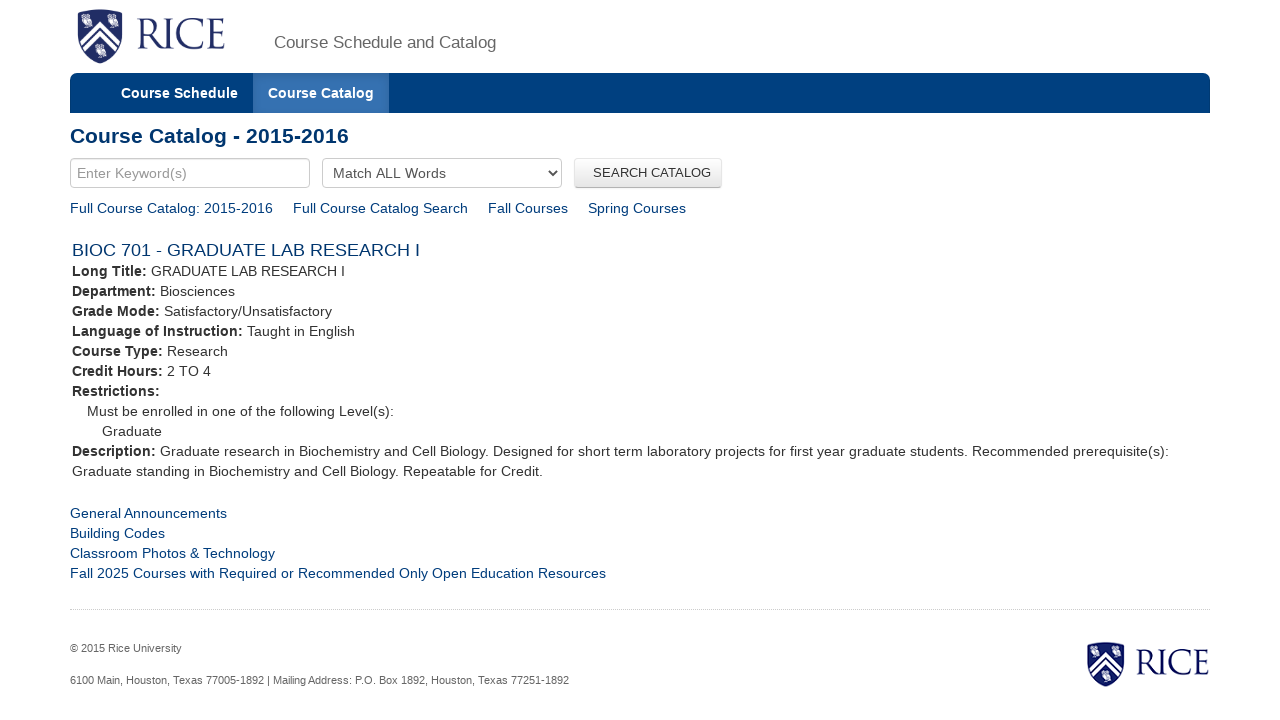

--- FILE ---
content_type: text/html;charset=UTF-8
request_url: https://courses.rice.edu/courses/!SWKSCAT.cat?p_action=CATALIST&p_acyr_code=2016&p_crse_numb=701&p_subj=BIOC
body_size: 2578
content:
<?xml version="1.0" encoding="utf-8"?>

<!DOCTYPE html PUBLIC "-//W3C//DTD XHTML 1.0 Strict//EN" "http://www.w3.org/TR/xhtml1/DTD/xhtml1-strict.dtd">
<html lang="en" xmlns:xsi="http://www.w3.org/2001/XMLSchema-instance" xmlns:h="http://www.w3.org/1999/xhtml" xmlns:stu="urn:edu.rice.adminsystems.student.swkhtmx"><head><meta http-equiv="X-UA-Compatible" content="IE=edge"></meta><meta http-equiv="content-type" content="text/html;charset=utf-8"></meta><meta name="viewport" content="width=device-width, initial-scale=1, maximum-scale=2, minimum-scale=1, user-scalable=yes"></meta><title>Course Catalog - 2015-2016</title><link href="!SWKFILE.getFile?file=rice.favicon.img" rel="icon"></link><link href="!SWKFILE.getFile?file=bootstrap.css" type="text/css" media="screen" rel="stylesheet"></link><link href="!SWKFILE.getFile?file=bootstrap-switch.css" type="text/css" media="screen" rel="stylesheet"></link><link href="!SWKFILE.getFile?file=jquery.ui.css" type="text/css" media="screen" rel="stylesheet"></link><link href="!SWKFILE.getFile?file=courses.offerings.css" type="text/css" media="screen" rel="stylesheet"></link><script type="text/javascript" src="!SWKFILE.getFile?file=jquery.min"></script><script type="text/javascript" src="!SWKFILE.getFile?file=bootstrap.js"></script><script type="text/javascript" src="!SWKFILE.getFile?file=bootstrap-switch.js"></script><script type="text/javascript" src="!SWKFILE.getFile?file=jquery.ui.min"></script><script type="text/javascript" src="!SWKFILE.getFile?file=courses.ajax.js"></script></head><body id="searchPage" pkg="SWKSCAT" page-type="year" term="202620" year="2016"><div class="container"><div class="masthead"><div class="row"><div class="col-lg-2 logo"><a href="http://www.rice.edu"><img src="!SWKFILE.getFile?file=logo.img" class="download" alt="Rice Logo"></img></a></div><div class="col-lg-10 logo"><h1>Course Schedule and Catalog</h1></div></div></div><nav role="navigation" class="navbar navbar-default"><div class="navbar-header"><button type="button" data-target="#navbarCollapse" data-toggle="collapse" class="navbar-toggle" aria-label="open site navigation"><span class="icon-bar"></span><span class="icon-bar"></span></button></div><div id="navbarCollapse" class="collapse navbar-collapse"><ul id="navigation" class="nav navbar-nav"><li id="searchcourses" class=""><a href="/courses/!SWKSCAT.cat">Course Schedule</a></li><li id="searchcat" class="active"><a href="/courses/!SWKSCAT.cat?p_action=cata">Course Catalog</a></li></ul></div></nav><div class="row"><div class="col-lg-12"><h2 style="margin-top:10px!important;">Course Catalog - 2015-2016</h2></div></div><form style="margin-bottom: 0px;" action="/courses/!SWKSCAT.cat"><input type="hidden" name="p_action" value="CATALIST"></input><input type="hidden" name="p_acyr_code" value="2016"></input><div class="row"><div class="col-lg-12"><input type="text" name="p_onebar" id="p_onebar keywords" class="form-control" autocomplete="off" placeholder="Enter Keyword(s)"></input>
            <select name="p_mode" class="form-select"><option value="AND" selected="selected">Match ALL Words</option><option value="OR">Match ANY Words</option></select>
          <button type="submit" id="p_submit" name="p_submit" class="btn">
              SEARCH CATALOG
          </button></div></div><input type="hidden" name="as_fid" value="df96caa966710766569e171b68165247a07b1144" /></form><div class="row"><div class="col-lg-12"><div style="float:left;margin: 0 20px 0 0 !important;"><a href="/courses/!SWKSCAT.cat?p_action=CATALIST&amp;p_acyr_code=2016">Full Course Catalog: 2015-2016</a></div><div style="float:left;margin: 0 20px 0 0 !important;"><a href="/courses/!SWKSCAT.cat?p_action=CATA&">Full Course Catalog Search</a></div><div style="float:left;margin: 0 20px 0 0 !important;"><a href="/courses/!SWKSCAT.cat?p_action=QUERY&amp;p_term=201610&amp;p_subj=BIOC">Fall Courses</a></div><div style="float:left;margin: 0 5px 0 0 !important;"><a href="/courses/!SWKSCAT.cat?p_action=QUERY&amp;p_term=201620&amp;p_subj=BIOC">Spring Courses</a></div></div></div><div xmlns:ora="http://www.oracle.com/XSL/Transform/java" style="width: 100%; padding: 2px;" xmlns:h="http://www.w3.org/1999/xhtml" xmlns:xsi="http://www.w3.org/2001/XMLSchema-instance" xmlns:stu="urn:edu.rice.adminsystems.student.swkhtmx"><div class="row" id="rice-upflow-data" data-title="Course Catalog - 2015-2016" data-header="Course Catalog - 2015-2016"></div><div class="row"><div class="col-lg-12 course"><h3 style="margin-top:20px;">BIOC 701 - GRADUATE LAB RESEARCH I</h3><div><b>Long Title: </b>GRADUATE LAB RESEARCH I</div><div><b>Department: </b>Biosciences</div><div><b>Grade Mode: </b>Satisfactory/Unsatisfactory</div><div><b>Language of Instruction:</b> Taught in English</div><div><b>Course Type: </b>Research</div><div><b>Credit Hours: </b>2 TO 4</div><div><b>Restrictions: </b><div style="margin-left: 15px;">Must be enrolled in one of the following Level(s): </div><div style="margin-left: 30px;">Graduate</div></div><div><b>Description: </b>Graduate research in Biochemistry and Cell Biology. Designed for short term laboratory projects for first year graduate students.  Recommended prerequisite(s): Graduate standing in Biochemistry and Cell Biology. Repeatable for Credit. </div></div></div><div> </div></div><div class="row"><div class="col-lg-12"><div class="bottomLink"><a href="http://ga.rice.edu"> General Announcements </a></div><div class="bottomLink"><a href="https://registrar.rice.edu/facstaff/buildings_classrooms"> Building Codes </a></div><div class="bottomLink"><a href="http://rooms.tlst.rice.edu"> Classroom Photos &amp; Technology </a></div><div class="bottomLink"><a href=" https://rice.box.com/s/cy39c3x9s0kjn3kgz4kxjvtiq4atoy9x">  Fall 2025 Courses with Required or Recommended Only Open Education Resources </a></div></div></div><div class="row"><div class="col-lg-12"></div></div><footer class="footer"><p><a href="http://www.rice.edu"><img src="!SWKFILE.getFile?file=logo-small.img" alt="Rice University Logo"></img></a>© 2015 Rice University<br></br>
            6100 Main, Houston, Texas 77005-1892 | Mailing Address: P.O. Box 1892, Houston, Texas 77251-1892
        </p></footer></div>
<script>
  (function(i,s,o,g,r,a,m){i['GoogleAnalyticsObject']=r;i[r]=i[r]||function(){
  (i[r].q=i[r].q||[]).push(arguments)},i[r].l=1*new Date();a=s.createElement(o),
  m=s.getElementsByTagName(o)[0];a.async=1;a.src=g;m.parentNode.insertBefore(a,m)
  })(window,document,'script','//www.google-analytics.com/analytics.js','ga');

  ga('create', 'UA-50245600-3', 'rice.edu');
  ga('send', 'pageview');

  $('#p_submit').click(function(){
     var p = document.getElementById('p_onebar keywords');
     p.value = p.value.replace(/\s+/g,'+');
  });

</script>

</body></html>